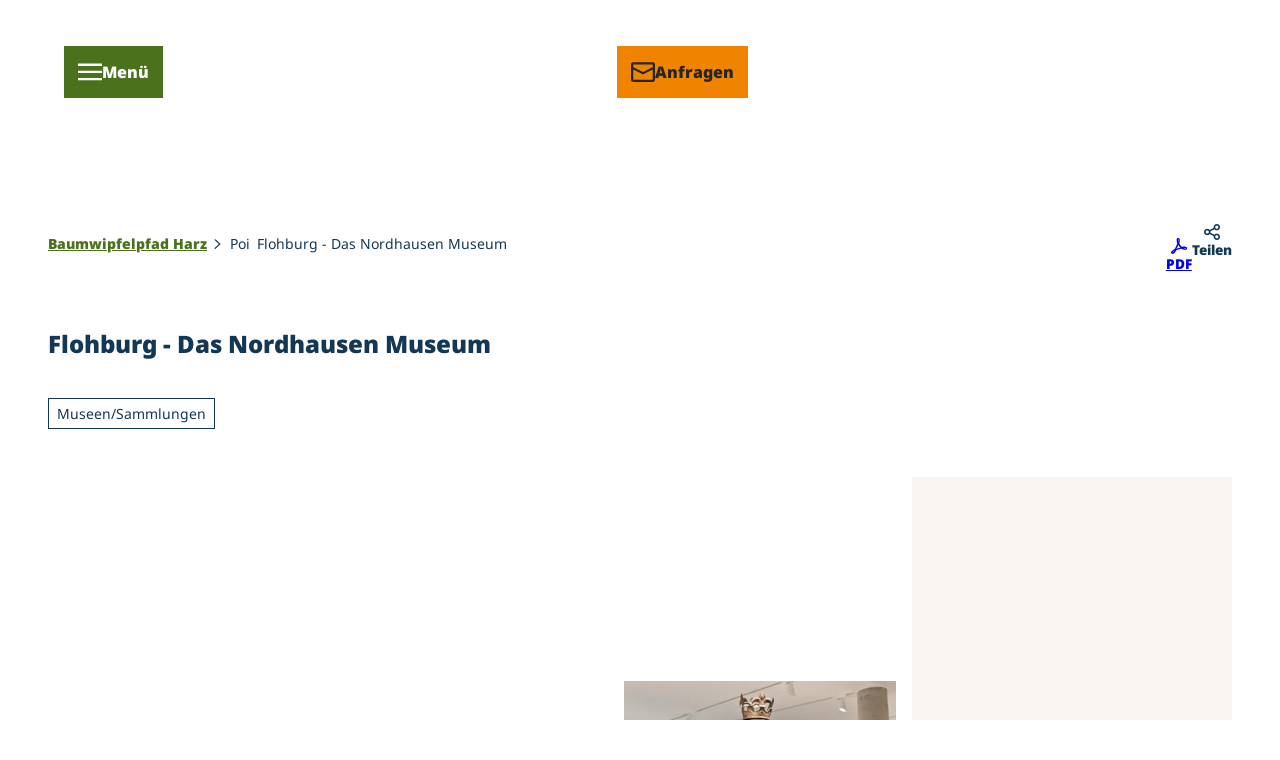

--- FILE ---
content_type: image/svg+xml
request_url: https://www.baumwipfelpfad-harz.de/dist/svg/ui/logos-navi-white.svg
body_size: 4405
content:
<svg xmlns="http://www.w3.org/2000/svg" xml:space="preserve" id="Ebene_1" x="0" y="0" version="1.1" viewBox="0 0 106 65"><path d="M71.4 51h.7v-3.1c.1-.5.4-.7.7-.7.5 0 .6.5.6 1V51h.7v-2.9c0-1-.4-1.5-1-1.5-.5 0-.8.2-1 .6v-.5h-.6v1.1zm-3.5 0h.7v-3.1c.1-.5.3-.7.7-.7.5 0 .6.5.6 1V51h.7v-2.9c0-1.1-.5-1.5-1-1.5-.2 0-.4.1-.6.2-.1.1-.3.2-.4.4v-2.3h-.7zm-1.5-1.4v.2c-.1.4-.3.7-.6.7-.2 0-.5-.2-.5-.8 0-.9.8-1 1.2-1zm.7 1.4v-2.9q0-1.5-1.2-1.5c-.4 0-.8.1-1 .3l.1.5c.2-.1.4-.2.7-.2.5 0 .7.4.7 1v.1c-1 0-1.8.5-1.8 1.6 0 .7.4 1.2 1 1.2.4 0 .7-.2.9-.5v.5zm-5.2-3h.3c.6 0 1.2.4 1.2 1.2s-.5 1.2-1.2 1.2h-.3zm0-2.5h.4c.7 0 1 .4 1 1s-.5 1.1-1 1.1H62zm-.7 5.4c.2 0 .5.1.9.1.7 0 1.3-.2 1.6-.5s.4-.7.4-1.2c0-.8-.4-1.3-1.1-1.5.6-.2.9-.7.9-1.3 0-.4-.1-.8-.4-1-.3-.3-.8-.4-1.3-.4-.4 0-.7 0-1 .1zm11.2-10.7c0-.6.2-1.2.7-1.2.3 0 .6.4.6 1.2zm1.9.5v-.4c0-.9-.3-1.8-1.2-1.8s-1.4.8-1.4 2.2c0 1.3.5 2.1 1.5 2.1.3 0 .7-.1.9-.2L74 42c-.2.1-.4.2-.7.2-.5 0-1-.3-1-1.5zm-5.1-.7v-.3c0-.4.3-.7.6-.7.5 0 .7.7.7 1.6s-.2 1.6-.7 1.6c-.2 0-.5-.1-.6-.7zm-.1 2.7v-.5c.2.4.4.6.8.6.7 0 1.3-.7 1.3-2.2 0-1.4-.5-2.1-1.1-2.1-.4 0-.7.1-.9.6v-2.3h-.7v6zm-3-2.5c0-.6.2-1.2.7-1.2.3 0 .6.4.6 1.2zm1.9.5v-.4c0-.9-.3-1.8-1.2-1.8s-1.4.8-1.4 2.2c0 1.3.5 2.1 1.5 2.1.3 0 .7-.1.9-.2l-.1-.6c-.2.1-.4.2-.7.2-.5 0-1-.3-1-1.5zm-7.4-2.2 1 4.2h.6l.5-2c.1-.4.2-.8.2-1.3.1.5.1.8.2 1.3l.5 2h.5l1.1-4.2h-.7l-.4 2c0 .5-.1 1-.1 1.4-.1-.5-.2-.9-.3-1.4l-.5-2h-.5l-.5 2.1c-.1.4-.2.9-.2 1.3 0-.4-.1-.9-.2-1.3l-.4-2zm-2.9 4.2h.7v-3c.1-.4.3-.7.7-.7.5 0 .6.5.6 1v2.7h.7v-2.8c0-1.1-.5-1.5-1-1.5-.2 0-.4.1-.6.2-.1.1-.3.2-.3.4v-2.2h-.7v5.9zm-.5-.6c-.2.1-.3.1-.5.1-.6 0-1-.6-1-1.6 0-.8.3-1.6 1-1.6.2 0 .4.1.5.1l.1-.5c-.1-.1-.4-.1-.6-.1-1 0-1.6 1-1.6 2.2 0 1.4.6 2.1 1.5 2.1.3 0 .5-.1.7-.2zm-5.3.4c.2.1.6.2 1 .2.9 0 1.6-.6 1.6-1.6 0-.7-.3-1.2-1-1.7-.6-.4-.9-.6-.9-1.2 0-.4.3-.8.8-.8.3 0 .5.1.7.2l.2-.6c-.1-.1-.5-.2-.8-.2-.9 0-1.5.7-1.5 1.5 0 .7.6 1.3 1.1 1.6s.8.7.8 1.2c0 .6-.4 1-1 1-.3 0-.6-.1-.8-.2zm17.8-8.1h.7v-3c.1-.4.4-.7.6-.7.5 0 .6.5.6.9v2.7h.7v-3.1q.15-.6.6-.6c.5 0 .6.5.6 1.1v2.6h.7v-2.8c0-1.1-.4-1.5-1-1.5-.2 0-.4 0-.6.2-.2.1-.3.3-.4.5q-.3-.6-.9-.6c-.6 0-.8.2-.9.6v-.5h-.6v1.1zm-.8-4.2h-.7v3.2c0 .2-.2.6-.6.6-.5 0-.6-.5-.6-1.1v-2.5h-.7V33c0 1 .3 1.6 1 1.6.4 0 .8-.3.9-.5v.4h.6v-1.1zm-4 2.9v.2q-.15.6-.6.6c-.2 0-.5-.2-.5-.7 0-.9.8-1 1.1-1zm.7 1.3v-2.7c0-.9-.4-1.5-1.2-1.5-.4 0-.8.1-1 .3l.1.5c.2-.1.4-.2.7-.2.5 0 .7.4.7.9v.1c-.9 0-1.8.5-1.8 1.5 0 .7.4 1.2 1 1.2.4 0 .7-.2.8-.5v.4zm-5-2.8h.3c.6 0 1.2.4 1.2 1.2 0 .7-.4 1.2-1.1 1.2h-.3zm0-2.5h.4c.7 0 1 .4 1 .9 0 .6-.5 1-1 1h-.3v-1.9zm-.7 5.3c.2 0 .4.1.9.1.7 0 1.2-.2 1.5-.5s.4-.7.4-1.2c0-.8-.4-1.3-1.1-1.5.6-.2.9-.7.9-1.3 0-.4-.1-.8-.4-1-.3-.3-.8-.4-1.3-.4-.4 0-.7 0-1 .1zm27 23.2v.4c-.1.5-.4.6-.6.6-.4 0-.8-.5-.8-1.6 0-1 .3-1.6.8-1.6.4 0 .5.4.6.7zm.1-2.7v.5c-.1-.3-.3-.6-.8-.6-.6 0-1.4.7-1.4 2.3 0 1.3.5 2.1 1.3 2.1.4 0 .7-.2.8-.5v.4c0 1-.3 1.3-.9 1.3-.3 0-.6-.1-.8-.2l-.2.5c.2.1.6.2.9.2.5 0 .9-.2 1.2-.5s.4-.7.4-1.9v-3.7zm-4 4.3h.7v-2.8c.1-.5.4-.9.8-.9h.1v-.7h-.1c-.4 0-.8.3-.9.7v-.7H83zm-.8-4.3h-.7v3.3c0 .2-.2.6-.6.6-.5 0-.6-.5-.6-1.2V55h-.7v2.7c0 1.1.3 1.7 1.1 1.7.5 0 .8-.3.9-.5v.5h.6zm-5.5 1.4h.3c.6 0 1.2.4 1.2 1.2s-.5 1.2-1.2 1.2h-.3zm0-2.6h.4c.7 0 1 .4 1 1s-.5 1.1-1 1.1h-.3zm-.7 5.5c.2 0 .5.1.9.1.7 0 1.3-.2 1.6-.5s.4-.7.4-1.2c0-.8-.4-1.3-1.1-1.5.6-.2.9-.7.9-1.3 0-.4-.1-.8-.4-1-.3-.3-.8-.4-1.3-.4-.4 0-.7 0-1 .1zm10.9-8.3h2.7v-.6h-2l2-4.8v-.4H87v.6h1.8l-2 4.8zm-2.5-5.2h.3c.7 0 1 .4 1 1.1s-.4 1.2-1.1 1.2h-.3zm-.6 5.2h.7v-2.5h.3c.6 0 .8.3.9 1.1.1.7.2 1.3.3 1.4h.7q-.15-.3-.3-1.5c-.1-.8-.4-1.2-.8-1.3.6-.3.9-.7.9-1.5 0-.5-.1-.8-.4-1.1s-.7-.4-1.3-.4c-.3 0-.7 0-1 .1zm-3-2.2.3-1.5c.1-.4.2-.9.2-1.3.1.4.1.9.2 1.3l.3 1.5zm1.2.5.4 1.7h.6l-1.3-5.8H81l-1.3 5.8h.6l.4-1.7zm-6-4.1v5.8h.7v-2.7h1.6v2.7h.7v-5.8h-.7v2.5h-1.6v-2.5zm8.3-3.9v.3c-.1.6-.4.7-.6.7-.5 0-.7-.7-.7-1.6s.2-1.6.7-1.6c.3 0 .6.4.6.8zm0-4.5v2.2c-.2-.4-.5-.5-.8-.5-.7 0-1.3.7-1.3 2.2 0 1.4.5 2.1 1.2 2.1.4 0 .7-.3.9-.6v.5h.7v-6zM81 41.3v.2q-.15.6-.6.6c-.2 0-.5-.2-.5-.7 0-.9.8-1 1.1-1zm.7 1.3v-2.7c0-.9-.4-1.5-1.2-1.5-.4 0-.8.1-1 .3l.1.5c.2-.1.4-.2.7-.2.5 0 .7.4.7.9v.1c-.9 0-1.8.5-1.8 1.5 0 .7.4 1.2 1 1.2.4 0 .6-.2.8-.5v.4zm-5-2.8h.3c.6 0 1.2.4 1.2 1.2 0 .7-.5 1.2-1.1 1.2h-.3zm0-2.4h.4c.7 0 1 .4 1 .9 0 .6-.5 1-1 1h-.3zm-.7 5.2c.2 0 .4.1.9.1.7 0 1.2-.2 1.5-.5s.4-.7.4-1.2c0-.8-.4-1.3-1.1-1.5.6-.2.9-.7.9-1.3 0-.4-.1-.8-.4-1-.3-.3-.8-.4-1.3-.4-.4 0-.7 0-1 .1zm3.7-30.8c0-.2-.1-.4-.3-.4s-.3.2-.3.4.1.3.3.3c.1.1.3-.1.3-.3m2 6.5c0 2.2-1.8 3.9-4.1 4v-8c2.3.1 4.1 1.9 4.1 4m-.9-4.8h-3.2v-3h.5c0-.7.6-.8 1-.8v1.2c1.2.2 2 2 1.7 2.6m10-5.1c-2.3-2.6-5.7-4.3-9.5-4.3-3.3 0-6.2 1.2-8.5 3.3 1.6.2 3.5 1.2 3.9 3.9v11s-2.8 0-3.4-3c0-1.1 0-3.8-.1-4 .1-.8-2.2-3.2-4.3-.6-.1.7-.2 1.4-.2 2.2 0 7 5.7 12.6 12.6 12.6l2.8-3.4h-4.6l6.7-8.7h-2.8zM78.7 32.7h-2.5v-2.5h4.6c-.8.9-1.5 1.9-2.1 2.5m7.1-7.5h-4.7l6.7-8.7H85l6.4-7.6 6.2 7.9h-2.7l6.8 8.7h-4.9l8.2 10.2H77.3zM88 36.4h6.3v2.3H88zM36.5 24.1h-.2l-.1-.1h.2zm-12 6c-.1.1-.1 0 0 0m-1.7 4.7c-.1 0-.1.1-.2.1.1 0 .2-.1.2-.1m-.6.8s.1 0 0 0m0 0s.1 0 0 0m6-9.9s-.1 0 0 0m-1.4 1.2s0-.1 0 0m0 0s0-.1 0 0m-3.3 5.6c0-.1.1-.2.1-.3h-.1zm17.4-3.6c-.5-.4-1.2-.9-1.4-1s-1.6-1.1-1.6-1.1l-2.4-2-.9-.9h-.3l.3.1h-.5c-.3 0-.9.1-1.3.2h-.2l.5.3 1.7 1.5 1.4 1.3 3.6 2.8.5.4c.1-.1.2-.4.3-.6.1-.1.1-.4.2-.6s.1-.3.1-.4M38.7 33s0-.1 0 0l-1.5-1.3-2-1.8s-1.7-1.3-2-1.4c-.2-.1-1.6-1.1-1.6-1.1l-2.4-2-.3-.3-.1.1c-.2.1-.2.1-.3.2.1 0 .3-.2.2 0 0 0-.5.3-.4.2 0 0-.1 0-.1.1l1.1 1 1.4 1.3 3.6 2.8 2.6 1.9 1.2 1.4.1-.1c-.1.1-.1.1-.1 0 .2-.3.5-.7.7-1zc.1 0 0 0 0 0m-2.3-9 .1.1c-.1 0-.1-.1-.1-.1l.9 1 1.4 1.3 2.4 1.9c0-.1.1-.2.1-.3-.1.1.1-.5.1-.4.1-.3.2-.1.3-.6v.1c.2-.4.3-.7.4-.9.1-.1.3-.6.5-.7 0 0-.2.2-.1 0l.2-.2c0-.1.1-.1.1-.2v-.1s-.1-.1-.2-.1h-.2c-.1 0-.1.1-.1.1h-.1c-.2.1-.3 0-.4.1h.1s-.1.1-.2.1V25h-.7c.2.1 0 0 0 0-.4-.1-.1 0-.4-.2l.1.1c-.4-.1-.1-.1-.5-.2.1.1-.2.1 0 .1-.2 0-.8-.2-.7-.1-.6-.1-.5-.3-1-.3h-.1s-.1-.1-.2-.1c0 0 .1 0 0 .1-.4-.1-.5-.1-.7-.2.1 0 .3.1 0 .1h-.3c-.1 0 0-.1-.2-.1s-.4-.1-.6-.1zm-5 11.5s-1.7-1.3-2-1.4-1.6-1.1-1.6-1.1l-2.4-2-1-1s0 .1-.1.1V30c-.1.1-.1.2-.2.3 0 0 .1-.2.1 0-.1.2-.2.3-.2.3 0-.1 0-.1.1-.1-.1-.1-.1.1-.3.3l.1-.1c-.1.1-.1.3-.2.4.1-.1.1 0 .2-.1 0 .1-.1.1-.1.2l.1.1 1.4 1.3 3.6 2.8 2 1.4c.6 0 1.2-.1 1.5-.2h.1zm-1.6 1.4h-.6c-.2 0-.5-.1-.8-.2h-.1c-.1 0-.1 0-.2-.1-.2-.1-.3-.1-.4-.2q-.75-.3-1.2-.6c-.6-.3-1.7-1.3-2.1-1.2-.4 0-1 .5-1.4.8s-.9.7-1.2 1c-.2.3-.4.5-.5.5h.1v.1s-.2.1-.3.1c-.2-.1-.4-.3-.5-.2-.3-.1-.3-.1-.3 0 0 0-.1-.1 0-.2.1-.2.2-.1.3-.2 0 0-.1 0-.1.1.1 0 .2-.1.3-.1h-.1c.1-.1.3-.2.5-.2h-.1c.4-.3 0 .1.5-.2.1-.1 0 0-.1 0 .2-.2.4-.2.6-.4 0 0-.2.1 0-.1 0 0 0 .1.1 0-.1 0 .1-.1.2-.2h.1c.1 0 .1-.1.2-.2l-.1.2c.3-.1.4-.3.6-.4h-.1c.2-.2.4-.3.7-.4.5-.3-.1.2.5-.2.1-.1 0-.1 0 0s0 0-.2-.2c.1.2-.1-.3-.1-.6v.3c0-.1 0-.3-.1-.4.1 0 0-.4 0-.6-.1.3-.1.3-.2.3 0-.2.1-.4.1-.8l1.2 1s1.3.9 1.6 1.1c.2.1 2 1.4 2 1.4zm-7.6-1.3s.1-.1 0 0c.1-.1.1 0 0 0m13.1-.2-2.1-1.8s-1.7-1.3-2-1.4c-.2-.1-1.6-1.1-1.6-1.1l-2.4-2-1-1-.2-.3c-.1.1-.1.2-.2.3.1 0 .1-.1.1 0-.2.2-.5.5-.7.8-.2.1-.2.2-.2.2.1-.2.2-.2.2-.2-.3.5-.2.2-.4.4l.6.4 1.7 1.5 1.4 1.3 3.6 2.8 1.4 1c.1 0 .2-.1.3-.1h.2c.1 0 .2-.1.3-.1h.2c.2-.1 0 0 .1-.1.3-.1.6-.2.7-.3.1 0 .2-.1.3-.1zm.2-2.6L33.4 31s-1.7-1.3-2-1.4c-.2-.1-1.6-1.1-1.6-1.1l-2.4-2-.2-.2c-.1.1-.3.3-.4.5h.1c-.1.1-.3.4-.5.6l.8.6 1.7 1.5 1.4 1.3 3.6 2.8 2.3 1.7c.2-.1.5-.3.6-.3h.1c.1-.1.3-.2.2-.2.1 0 .2-.1.3-.2zm3.7-2.7s-1.7-1.3-2-1.4c-.2-.1-1.6-1.1-1.6-1.1l-2.4-2-1-1.1-.4-.5c-.2 0-.2 0-.8.1 0 0 .1-.1-.1 0-.2 0-.5.2-.7.2-.1 0-.2.1-.4.1l1.1 1 1.4 1.3 3.6 2.8 2.6 1.9.7.8c.2-.3.5-.5.5-.7-.2.3-.1.2-.3.3.1-.1.4-.5.4-.6s.2-.4.2-.4v-.1zm-14.4-.9c0-.1.2-.2.3-.4zm12.1 5.7q.15-.15 0 0 0-.15 0 0m1-10.6c-.1 0-.3-.1-.5-.1.2 0 .4.1.5.1m-1.4 10.8c.1 0 .1-.1.2-.1.1-.1-.1 0-.2.1M3.1 37H4c.7 0 1.3-.2 1.6-.5.2-.3.4-.7.4-1.2 0-.8-.4-1.3-1.1-1.5.6-.2.9-.7.9-1.3 0-.4-.1-.8-.4-1-.3-.3-.8-.4-1.3-.4-.4 0-.7 0-1 .1zm.7-5.5h.4c.7 0 1 .4 1 1s-.5 1.1-1 1.1h-.5zm0 2.6h.3c.6 0 1.2.4 1.2 1.2s-.5 1.2-1.2 1.2h-.3zm5.2 0q0-1.5-1.2-1.5c-.4 0-.8.1-1 .3l.2.5c.2-.1.4-.2.7-.2.5 0 .7.4.7 1v.1c-1 0-1.8.5-1.8 1.6 0 .7.4 1.2 1 1.2.4 0 .7-.2.9-.5v.5h.6v-1zm-.6 1.5v.2c-.1.4-.3.7-.6.7-.2 0-.5-.2-.5-.8 0-.9.8-1 1.2-1v.9zm4.2-2.9h-.7v3.2c0 .2-.2.6-.6.6-.5 0-.6-.5-.6-1.2v-2.6H10v2.7c0 1.1.3 1.7 1.1 1.7.5 0 .8-.3.9-.5v.5h.6zm1 4.3h.7v-3.1c.1-.5.4-.7.6-.7.5 0 .6.5.6 1V37h.7v-3.2c.1-.4.3-.7.6-.7.5 0 .6.5.6 1.1V37h.7v-2.8c0-1.1-.5-1.5-1-1.5-.2 0-.4 0-.6.2-.2.1-.3.3-.4.5-.2-.5-.5-.7-.9-.7-.5 0-.8.2-1 .6v-.5h-.6zM2.8 45.5l.6-2.9c.1-.7.2-1.3.3-2 .1.7.2 1.3.3 2l.6 2.9h.7l1.2-6h-.7l-.5 2.9c-.1.7-.2 1.3-.3 2.2-.1-.8-.2-1.5-.3-2.2L4 39.5h-.5l-.6 2.9c-.1.8-.3 1.4-.4 2.2-.1-.7-.2-1.4-.3-2.2l-.5-2.9H1l1.2 6zm4.9-5.4c0-.3-.2-.4-.4-.4s-.4.2-.4.4c0 .3.2.4.4.4s.4-.1.4-.4m-.8 5.4h.7v-4.3h-.7zm1.7 1.7h.7v-2.1c.1.2.3.5.8.5.7 0 1.3-.6 1.3-2.2 0-1.4-.5-2.2-1.3-2.2-.3 0-.7.2-.9.6v-.6h-.7v1.3zm.6-4.4v-.3c0-.4.3-.8.6-.8.6 0 .8.7.8 1.6s-.2 1.6-.8 1.6c-.2 0-.5-.1-.6-.7zm3.7 2.7v-3.8h.8v-.5h-.8v-.3c0-.6.1-1.1.6-1.1.2 0 .3 0 .4.1l.1-.5c-.1-.1-.3-.1-.5-.1-.3 0-.6.1-.9.4-.3.4-.4.8-.4 1.3v.3h-.5v.5h.5v3.8h.7zm3.7-2.1V43c0-1-.4-1.9-1.2-1.9-.9 0-1.5.9-1.5 2.3 0 1.3.5 2.2 1.6 2.2.3 0 .7-.1 1-.2l-.1-.5c-.2.1-.4.2-.7.2-.5 0-1-.3-1-1.6zm-2-.5c0-.6.2-1.2.7-1.2.3 0 .7.4.6 1.2zm2.8 2.6h.6v-6.2h-.7v6.2zM6.7 53.9h.7v-2.5h.3c.5 0 1.1-.2 1.4-.7.2-.3.4-.7.4-1.2 0-.6-.1-1-.4-1.3s-.8-.4-1.3-.4c-.4 0-.7 0-1 .1zm.7-5.4h.4c.8 0 1 .6 1 1.2 0 .9-.5 1.3-1.1 1.3h-.3zm3.7 5.4v-3.8h.8v-.5h-.8v-.3c0-.6.1-1.1.6-1.1.2 0 .3 0 .4.1l.1-.5c-.1-.1-.3-.1-.5-.1-.3 0-.6.1-.9.4-.3.4-.4.8-.4 1.3v.3h-.6v.5h.5V54zm3.4-2.8q0-1.5-1.2-1.5c-.4 0-.8.1-1 .3l.1.5c.2-.1.4-.2.7-.2.5 0 .7.4.7 1v.1c-1 0-1.8.5-1.8 1.6 0 .7.4 1.2 1 1.2.4 0 .7-.2.9-.5v.5h.6zm-.6 1.5v.2c-.1.4-.3.7-.6.7-.2 0-.5-.2-.5-.8 0-.9.8-1 1.2-1zm3.5-4.8v2.3c-.2-.4-.5-.5-.8-.5-.7 0-1.3.7-1.3 2.2 0 1.4.5 2.2 1.3 2.2.5 0 .8-.3.9-.6v.5h.6v-6.1zm0 4.6v.3c-.1.6-.4.7-.7.7-.5 0-.7-.7-.7-1.6s.2-1.6.8-1.6c.3 0 .6.4.6.8zm2.8-7c.2 0 .5.1.9.1.7 0 1.3-.2 1.6-.5s.4-.7.4-1.2c0-.8-.4-1.3-1.1-1.5.6-.2.9-.7.9-1.3 0-.4-.1-.8-.4-1-.3-.3-.8-.4-1.3-.4-.4 0-.7 0-1 .1zm.6-5.4h.4c.7 0 1 .4 1 1s-.5 1.1-1 1.1h-.3zm0 2.5h.3c.6 0 1.2.4 1.2 1.2s-.5 1.2-1.2 1.2h-.3zm5.2.1q0-1.5-1.2-1.5c-.4 0-.8.1-1 .3l.1.5c.2-.1.4-.2.7-.2.5 0 .7.4.7 1v.1c-1 0-1.8.5-1.8 1.6 0 .7.4 1.2 1 1.2.4 0 .7-.2.9-.5v.5h.6zm-.7 1.5v.2c-.1.4-.3.7-.6.7-.2 0-.5-.2-.5-.8 0-.9.8-1 1.2-1v.9zm3.5-4.8v2.3c-.2-.4-.5-.6-.8-.6-.7 0-1.3.7-1.3 2.2 0 1.4.5 2.2 1.3 2.2.5 0 .8-.3.9-.6v.5h.6v-6.1zm0 4.6v.3c-.1.6-.4.7-.7.7-.5 0-.7-.7-.7-1.6s.2-1.6.8-1.6c.3 0 .6.4.6.8zm-8.6 4v6h.7v-2.8h1.7v2.8h.7v-6h-.7v2.6h-1.7v-2.6zm6.1 4.2.4 1.8h.7l-1.3-6h-.8l-1.4 6h.7l.4-1.8zm-1.2-.6.3-1.5c.1-.4.2-.9.2-1.4.1.4.1.9.2 1.4l.3 1.5zm3.1 2.4h.7v-2.6h.3c.6 0 .8.3 1 1.1.1.7.2 1.3.3 1.5h.7q-.15-.3-.3-1.5c-.1-.8-.4-1.2-.8-1.3.6-.3 1-.8 1-1.5 0-.5-.1-.9-.4-1.2s-.8-.4-1.3-.4c-.3 0-.7 0-1 .1zm.6-5.5h.4c.7 0 1 .4 1 1.1s-.4 1.2-1.1 1.2h-.3zm2.6 5.5h2.8v-.6h-2l2-4.9v-.5h-2.7v.6h1.9l-2.1 5zm-11.2 8.4c.2 0 .5.1.9.1.7 0 1.3-.2 1.6-.5s.4-.7.4-1.2c0-.8-.4-1.3-1.1-1.5.6-.2.9-.7.9-1.3 0-.4-.1-.8-.4-1-.3-.3-.8-.4-1.3-.4-.4 0-.7 0-1 .1zm.6-5.4h.4c.7 0 1 .4 1 1s-.5 1.1-1 1.1h-.3zm0 2.5h.3c.6 0 1.2.4 1.2 1.2s-.5 1.2-1.2 1.2h-.3zm5.5-1.4h-.7v3.2c0 .2-.2.6-.6.6-.5 0-.6-.5-.6-1.2V58h-.7v2.7c0 1.1.3 1.7 1.1 1.7.5 0 .8-.3.9-.5v.5h.6zm.8 4.3h.7v-2.8c.1-.5.4-.9.8-.9h.1v-.7h-.1c-.4 0-.8.3-.9.7v-.7h-.6zm4.6-3V58h-.6v.5c-.1-.2-.3-.5-.8-.5-.6 0-1.4.7-1.4 2.2 0 1.3.5 2.1 1.3 2.1.4 0 .7-.2.8-.5v.4c0 1-.3 1.3-.9 1.3-.3 0-.6-.1-.8-.2l-.2.5c.2.1.6.2.9.2.5 0 .9-.2 1.2-.5s.4-.7.4-1.9v-2.3zm-.7 1.4v.4c-.1.5-.4.6-.6.6-.4 0-.8-.5-.8-1.6 0-1 .3-1.6.8-1.6.4 0 .6.4.6.7zM18 31.3s-.1 0 0 0m1.6 2v.3zM14 27.8l.1.1zm5.7 6.5v-.2c-.1.1 0 .2 0 .2m-8.1-11.4v.1zm7.6-22s.1 0 0 0q.15 0 0 0m9.1 11.7s0-.1 0 0q0-.15 0 0m-6.9 16.2c.8.2 1.4.3 2 .2l-.1.1c-.8.6-2.7 1.4-3 2-.2.6 0 1.6.1 2.3s.3 1.7.6 2.2c.2.5.4.8.4 1v-.2l.1.1c0 .1 0 .3-.1.4-.2.2-.7.4-.6.5h-.1c-.3.3-.3.3-.3.4v.1h-.3c-.1-.3-.1-.3-.1-.6v.2-.5.1-.8s-.1 0-.1.2c-.1-.7.1.1 0-.7v.2c-.1-.4-.1-.7-.1-1.1-.1 0 0 .3-.1-.1 0 .1.1.1.1-.2 0 .1-.1-.2-.1-.4 0 0 .1 0 0-.1 0-.1 0-.2-.1-.4l.1.3c0-.4-.1-.7-.2-1v.2c-.1-.3-.1-.7-.1-1.1-.1-.8.1.2 0-.7 0-.2-.1 0 0 0s0 .1-.4.1c.4-.1-.5-.1-.9-.3.1.1.3.1.4.2-.2 0-.5-.1-.6-.2.1-.1-.5-.2-.8-.4.3.3.3.3.3.4-.3-.2-.6-.4-1-.7l.3.3c-.7-.4-1.2-1.1-1.6-1.6.1.2-.1 0 0 .2-.2-.2-.3-.4-.5-.5l.1.2c-.1-.3-.4-.5-.2-.5 0 .1 0 .1.1.2 0 0 0-.2-.2-.5-.2-.2 0 .1 0 .1-.1-.2-.2-.2-.3-.4l.2.2c0-.2-.2-.3-.3-.6.1.3 0 .2 0 .1-.1-.1-.2-.4-.2-.5v.2l-.1-.3c-.1-.1-.1-.1-.1 0-.4-.7.2-.1-.4-1 0 0 0 .1.2.4 0 .1-.1 0-.2-.2-.2-.5-.6-1.1-.6-1.5-.1-.1 0 0 0 .1-.3-.5-.3-.8-.6-1.3l.1.3c-.1-.4-.4-1.1-.6-1.4v.1c-.1-.4-.4-.9-.4-1.1.1.1 0 0 .1.2-.1-.3-.1-.7-.2-1h-.1c0-.2 0-.3-.1-.5.1.1-.1-.7 0-.7-.1-.3-.1.1-.1.2 0-.3-.1-.3 0-.6l-.1-.3V18c0-.3-.1-.9 0-1.3.1-.2.1-.9.1-1.1.1-.4.1-.1.2-.1.3-1.1.2-.7.6-1.6.1-.6-.4.6-.2-.1.1-.1.3-.5.5-1.1.1-.5.5-1.3.6-1.8v.1c.1-.2.2-.4.4-.6l-.2.6c.1-.1.3-.4.4-.6.4-.6.1-.5.5-.9v-.1c.1-.1.4-.6.7-1l-.2.1-.2.3c0-.2.4-.5.6-.8s.2-.1.3-.2c.2-.1.3-.3.3-.4.2-.3-.1-.1-.2 0l.7-.7h-.1l.2-.2.1-.2c.4-.6.6-.5 1.1-1.1-.2.1.5-.6.6-.8-.2.2 0-.2-.2-.1.4-.5.3-.1.6-.6l-.2.1.5-.5c-.1.1.1-.2-.1 0 .4-.6.3-.4.5-.9h.1c.1-.2 0-.3 0-.3 0 .1 0 .2-.1.2 0-.3.1-.4.1-.7 0 .1 0 .2.1-.1v-.2c0-.1 0-.1.1-.2 0-.1.1-.1.2-.1h.2l.2.2c.1.2.2.3.2.4.2.2 0-.1 0-.1.1.3.5.9.6 1.1q.3.45.9 1.2l-.1-.2c.5.4.2.4.6.7 0-.1.6.6.5.4.2.2.3.4.4.5l.1.1c-.1-.1-.3-.4-.1-.2l.3.3h.1l.3.3c.1 0 .2.1.3.1q.75.3.9.6c.2.3.6.7.6.9l.2.1c.2.3.2.3.2.4.1.1.2.3.3.4 0-.1.3.4.4.5.1.2.4.7.5.9-.1-.2 0-.1-.2-.5.2.2.3.7.6 1.1.3.6.3.7.3 1 0 0 0 .1.1.1V11c.3.4.7 1.2.9 1.7.1.2.1 0 0-.1.2.6.3 1.3.3 1.7 0-.2.1.2.1.5v.1c0 .4 0 1.2.1 1.6v-.2c.1.6 0 .9 0 1.4 0 .3 0 .7-.1 1.2 0 .1.1-.2.1.2 0 .1-.1.1-.1.2v.4l-.1.2c0 .3-.1.6-.1.8s0 .3-.1.5c0 .2-.1.4-.1.6-.1.6-.5 1.6-.9 2.6 0 0 .1-.1.1-.2-.1.3-.2.4-.3.6 0 .1-.1.2-.1.3v.1l-.1.1c-.2.4-.4.8-.6 1.1s-.5.6-.8.9c-.6.3-1.3.6-1.8.7-.8.2-2-.3-2.4-.7s-.7-1-.8-1.9c-.1-.8.4-1.7.9-2.1.4-.4.9-1 1.3-1.6.4-.5.8-1 .7-1.2 0-.2-.3 0-.4 0-.1-.1.2-.6.3-.9.1-.2.2-.4 0-.5s-.9 1-.9 1c-.1 0 0-.1-.1-.7s-.2-.6-.4-.6-.1.9-.2 1.2-.2.2-.3 0c-.1-.1-.3-.4-.5-.2-.1.2 0 .4.1.5.2.2.2.3 0 .5-.2.1 0 .2.2.3.1.1 0 .5-.2.7l-.7.7s0-.7-.1-1.1 0-1.5.1-2.2c.1-.6.3-1.8.2-2.4s-.3-1.8-.5-2.1c-.1-.3.5-.2 1.1-.2s.8-.1 1-.3.8-1 1.1-1.3c.2-.3.6-.3.8-.5s-.1-.3-.2-.3c-.1.1-.3 0-.3-.1s.3-.5.4-.7.1-.4-.1-.4-.5.4-.7.5c-.1.2-.2.1-.2 0s-.1-.4-.2-.6c-.1-.1-.2-.3-.4 0-.2.2 0 .7 0 .7s-.1 0-.2.1.1.4 0 .5c0 .1-.2.4-.7.8-.4.4-1.1.5-1.5.3-.4-.1-.7-.6-.9-1.2s-.6-1.6-1-2.2c-.5-.6-1.4-1-2-1.2s-1.2.2-1.5.9-.5 1.4-.3 1.8.4.4.4.8c.1.4.1.7.5 1 .4.4.9.4 1.1.5s.2.8.2.8-.1 0-.4.2c-.3.1-.4.2-.6.4s-.2-.1-.3-.2-.3-.2-.3-.3v-.2c0-.1.1-.2 0-.3s-.2.1-.3.1-.1-.3-.3-.5c-.2-.3-.3-.3-.4 0s0 .7 0 .7-.1 0-.3-.1c-.1-.1-.4-.3-.5 0-.1.2.1.4.3.5s.3.3.3.3-.2.1-.3.1c-.1.1-.1.3.3.4.3.1.6 0 .8.1s.2.4.6.6.7.2 1-.1c.2-.3.4-.5.6-.5q.15 0 0 .6c0 .4-.2.9-.5 1.6-.2.7-.3 1.8-.3 2.2s.4 1.9.3 1.9c0 0-.5-.1-.6-.5s-.2-1.1-.2-1.2c0-.2-.2-.7-.4-.7s-.1 1.4-.1 1.4-.5-.6-.7-.7-.2.2-.2.4c.1.2.5.8.5.8s-.4-.1-.4.1.3.2.4.4.2.3.5.7.3.7 1.1 1.2.9.8 1.7 2.1c.9 1.5 1.8 2.4 3.6 2.9m-7.9-1.7c0-.1-.2-.3-.3-.6-.1.1.2.6.3.6m15.1-12.4v.1c.1-.1.1-.1 0-.1m-5-9.2c0 .1.1.2.2.3 0 0-.1-.1-.2-.3m-3.2-3.1q.15.15 0 0m-4.9 4.3s-.1 0 0 0q-.15 0 0 0m-.5.5c.1-.1.3-.3.4-.5-.1.2-.3.4-.4.5m13.9 10.5v-.2zm-.2-2.2v-.4zm-3.1-7.4-.1-.2z" style="fill:#fff"/></svg>

--- FILE ---
content_type: application/javascript; charset=utf-8
request_url: https://www.baumwipfelpfad-harz.de/dist/js/index-17d34fcc.js
body_size: 288
content:
import{r as t,n as a}from"./reactivity.esm-bundler-1a3328ea.js";import{_ as r}from"./_plugin-vue_export-helper-c27b6911.js";import{a as n,o as e}from"./runtime-dom.esm-bundler-45838c26.js";const s={props:{name:{default:"",type:String},modifier:{default:"",type:String}},setup(){return{iconPath:t(document.head.querySelector('meta[name="iconpath"]').content)}}},c=s,i=["data-url"];function m(o,p,d,l,u,f){return e(),n("i",{class:a(["icon",o.modifier]),"aria-hidden":"true"},[(e(),n("svg",{class:"icon__svg",crossorigin:"anonymous","data-url":"/dist/svg/"+o.iconPath+"/"+o.name+".svg"},null,8,i))],2)}const $=r(c,[["render",m]]);export{$ as I};


--- FILE ---
content_type: image/svg+xml
request_url: https://www.baumwipfelpfad-harz.de/dist/svg/icons/default/envelope.svg
body_size: 94
content:
<svg xmlns="http://www.w3.org/2000/svg" viewBox="0 0 96 96"><path fill-rule="evenodd" d="M8.7 9h78.5c4.8 0 8.7 3.9 8.7 8.7v61.1c0 4.8-3.9 8.7-8.7 8.7H8.7c-4.8 0-8.7-3.9-8.7-8.7V17.7C0 12.9 3.9 9 8.7 9m0 28.9v40.9h78.5V37.9L48 57.5zm0-9.8L48 47.8l39.3-19.6V17.7H8.7z" clip-rule="evenodd"/></svg>

--- FILE ---
content_type: application/javascript; charset=utf-8
request_url: https://www.baumwipfelpfad-harz.de/dist/js/map-loader-83d497de.js
body_size: 501
content:
var a=Object.defineProperty;var s=(o,e,r)=>e in o?a(o,e,{enumerable:!0,configurable:!0,writable:!0,value:r}):o[e]=r;var t=(o,e,r)=>(s(o,typeof e!="symbol"?e+"":e,r),r);import{_ as n}from"./preload-helper-33d3da02.js";class h{constructor(e,r,i={}){t(this,"options");t(this,"container");t(this,"provider");this.container=r,this.options=i,this.provider=e}async exec(){let e;if(this.provider==="map-libre")e=await n(()=>import("./index-a6ded854.js"),["js/index-a6ded854.js","js/preload-helper-33d3da02.js","js/runtime-dom.esm-bundler-45838c26.js","js/reactivity.esm-bundler-1a3328ea.js","js/vue-i18n-e7e7081b.js","js/index-17d34fcc.js","js/_plugin-vue_export-helper-c27b6911.js","js/transform-d58c387b.js","js/Icon-49639f2e.js","js/helpers-c34eeb48.js","js/ndspatterns/flatpickr/flatpickr-module-300170e0.js","js/settings-11fb010d.js","js/customSettings-87aaec60.js","js/index-8bf120ef.css"]);else throw new Error(`There is no provider with the name ${this.provider}`);if(!e||!e.default)throw new Error("The module does not have a default export.");const r=e.default;return new r(this.container,this.options)}}export{h as M};


--- FILE ---
content_type: image/svg+xml
request_url: https://www.baumwipfelpfad-harz.de/dist/svg/icons/default/phone.svg
body_size: 472
content:
<svg xmlns="http://www.w3.org/2000/svg" width="20" height="20" fill="none" viewBox="0 0 20 20"><path d="M8.861 6.436c.518-.686.704-1.409.118-2.047C7.664 2.58 6.78 1.463 6.225.925 5.171-.098 3.436.04 2.523.925c-.49.474-.657.637-1.16 1.14-2.806 2.758-1.095 8.588 3.453 13.06s10.482 6.155 13.293 3.391c.465-.44.858-.827 1.169-1.15.895-.928 1.03-2.558-.006-3.616-.532-.543-1.617-1.37-3.534-2.717-.587-.516-1.284-.404-1.922.007-.307.198-.53.398-.953.813l-.766.754c-.1.099-1.471-.575-2.801-1.884S7.279 8.068 7.379 7.97l.767-.753c.134-.132.198-.196.28-.28.171-.177.313-.337.435-.5m4.65 7.56.766-.753c.232-.229.383-.37.505-.466 1.68 1.185 2.653 1.93 3.05 2.336.238.243.201.688-.006.903q-.431.448-1.117 1.098c-1.818 1.787-6.608.43-10.479-3.377C2.358 9.929.977 5.223 2.781 3.449c.502-.5.66-.657 1.144-1.125.182-.175.675-.215.896 0 .427.414 1.22 1.41 2.385 3.005q-.09.11-.228.252c-.067.07-.123.125-.246.245l-.766.753c-1.303 1.28-.193 3.46 1.916 5.533 2.107 2.073 4.326 3.165 5.629 1.884" clip-rule="evenodd"/></svg>

--- FILE ---
content_type: application/javascript; charset=utf-8
request_url: https://www.baumwipfelpfad-harz.de/dist/js/utlitities-5e781a75.js
body_size: 1189
content:
import{M as T}from"./reactivity.esm-bundler-1a3328ea.js";function i(t,e=!1){let o="";const c=structuredClone(T(t));if(e)for(const[a,n]of Object.entries(e))c[a]=n;for(const[a,n]of Object.entries(c))if(a==="searchString"){if(n==="")continue;o+=n+"/"}else if(Array.isArray(n))for(const s of n)o+=a+":"+M(s)+"/";else o+=a+":"+M(n)+"/";return o}function M(t){return typeof t=="string"||t instanceof String?t.replaceAll("/","__"):t}const y=1715955480,N=1715955485,L=1753970306,P=1753970313,A=1715955481,C="MetaGeojsonSearch",k="MetaCountSearch",O="MetaFacetsSearch",F="MetaClusterSearch",j="MetaAutocomplete";async function H(t,e,o={}){const c=i(e,o),a=c.includes("sort:random")?N:y,n=t+"All/"+c+"?type="+a;let s;try{s=await fetch(n)}catch(r){console.log("Fetching "+n+" failed",r)}return s!=null&&s.ok?s.text():(console.log("Fetching "+n+" failed with status "+(s==null?void 0:s.status)),!1)}async function p(t,e,o={}){const c=i(e,o),a=c.includes("sort:random")?P:L,n=t+"All/"+c+"?type="+a;let s;try{s=await fetch(n)}catch(r){console.log("Fetching "+n+" failed",r)}return s!=null&&s.ok?s.text():(console.log("Fetching "+n+" failed with status "+(s==null?void 0:s.status)),!1)}async function J(t,e,o={}){const c=structuredClone(T(e));if(o)for(const[a,n]of Object.entries(o))c[a]=n;return _(t,c,C,A)}async function _(t,e,o,c=y){const a=t+o+"/"+i(e)+"?type="+c;let n;try{n=await fetch(a)}catch(s){console.log("Fetching "+a+" failed",s)}return n!=null&&n.ok?n.json():(console.log("Fetching "+a+" failed with status "+(n==null?void 0:n.status)),!1)}async function G(t,e,o){const c=t+F+"/"+i(e,{boundsQuery:o})+"?type="+y;let a;try{a=await fetch(c)}catch(n){console.log("Fetching "+c+" failed",n)}return a!=null&&a.ok?a.json():(console.log("Fetching "+c+" failed with status "+(a==null?void 0:a.status)),!1)}async function b(t,e){return _(t,e,k,A)}async function w(t,e){return _(t,e,O,A)}async function U(t,e){return _(t,e,j,A)}function I(t,e){return t+"All/"+encodeURI(i(e))+"#result-list-app"}function D(t,e){let o=t.endsWith("All")||t.endsWith("All/")?t:t+"All/";o+=i(e);const c={...e};history.pushState(JSON.parse(JSON.stringify(c)),"",o)}function l(t){return t*.0174532925}function m(t){return t*57.2957795}function X(t,e,o=.1){const c=l(-90),a=l(90),n=l(-180),s=l(180),r=l(t),E=l(e),d=o/6371.01;let h=r-d,g=r+d,u,f;if(h>c&&g<a){const S=Math.asin(Math.sin(d)/Math.cos(r));u=E-S,u<n&&(u+=2*Math.PI),f=E+S,f>s&&(f-=2*Math.PI)}else h=Math.max(h,c),g=Math.min(g,a),u=n,f=s;return{lat:t,lng:e,minLat:m(h),maxLat:m(g),minLng:m(u),maxLng:m(f)}}function Y(t){const e=document.createElement("div");e.innerHTML=t;const o=e.querySelector("#js-results-ajax-map-geojson");return o?JSON.parse(o.textContent):!1}function q(){if(!localStorage.getItem("ndsbookmarks"))return!1;const t=JSON.parse(localStorage.getItem("ndsbookmarks"));if(!t||!t.items||t.items.length===0)return!1;const e=[];return t.items.forEach(o=>{e.push(o.split(/_(.*)/)[1])}),e}export{H as a,J as b,b as c,Y as d,q as e,p as f,I as g,i as h,w as i,U as j,G as k,X as l,D as u};


--- FILE ---
content_type: application/javascript; charset=utf-8
request_url: https://www.baumwipfelpfad-harz.de/dist/js/ndspatterns/external-content/cookies-not-allowed-hint-60f1695d.js
body_size: 1275
content:
const L=".js-external-content",C=".js-external-content-cookiehint",w=".js-youtube-iframe",g=".js-external-content-toggle-link",k=".js-showExternalContent";function b(){const e=document.querySelectorAll(L);if(!e)return;const n=document.querySelectorAll(g),f=document.querySelectorAll(k),s=e[0].getAttribute("data-cookie-tool").toLowerCase(),a={cookiebot:{showHint(){Cookiebot==null||Cookiebot.renew()},addListeners(){window.addEventListener("CookiebotOnAccept",i,!1),window.addEventListener("CookiebotOnDecline",i,!1)},removeListeners(){window.removeEventListener("CookiebotOnAccept",i,!1),window.removeEventListener("CookiebotOnDecline",i,!1)}},ccm19:{showHint(){CCM==null||CCM.openWidget()},addListeners(){window.addEventListener("ccm19WidgetClosed",i,!1)},removeListeners(){window.removeEventListener("ccm19WidgetClosed",i,!1)}},consentmanager:{showHint(){__cmp==null||__cmp("showScreen")},addListeners(){__cmp==null||__cmp("addEventListener",["consentscreenoff",i,!1],null)},removeListeners(){__cmp==null||__cmp("removeEventListener",["consentscreenoff",i,!1],null)}},usercentrics:{showHint(){UC_UI==null||UC_UI.showSecondLayer()},addListeners(){window.addEventListener("UC_UI_VIEW_CHANGED",i,!1)},removeListeners(){window.removeEventListener("UC_UI_VIEW_CHANGED",i,!1)}}};n.forEach(t=>{t.addEventListener("click",o=>{o.preventDefault(),E(o.currentTarget)})});const E=t=>{var o,c;(o=a[s])==null||o.showHint(),m(t,"js-simplelightbox")&&(i(),(c=a[s])==null||c.addListeners())},m=(t,o)=>{let c=t.parentElement;for(;c!==null;){if(c.classList.contains(o))return!0;c=c.parentElement}return!1},i=()=>{var o;const t=document.querySelector(".js-simplelightbox");t&&(t.dataset.oldZIndex?(document.body.classList.remove("show-widgets"),t.style.zIndex=t.dataset.oldZIndex,t.removeAttribute("data-old-z-index"),(o=a[s])==null||o.removeListeners()):(document.body.classList.add("show-widgets"),t.dataset.oldZIndex=getComputedStyle(t).zIndex,t.style.zIndex=9999998))};switch(s){case"cookiebot":{typeof Cookiebot<"u"&&(Cookiebot.consent.marketing?r(e):l(e),window.addEventListener("CookiebotOnConsentReady",function(){Cookiebot.consent.marketing?r(e):l(e)}));break}case"consentmanager":{r(e);break}case"cookiefirst":{const t=d=>{d?r(e):l(e)},o=()=>{var d,u;return((u=(d=window.CookieFirst)==null?void 0:d.consent)==null?void 0:u.advertising)??!1};typeof window.CookieFirst<"u"&&t(o()),["cf_init","cf_consent_loaded","cf_consent"].forEach(d=>{window.addEventListener(d,u=>{const v=d==="cf_consent"?u.detail.advertising:o();t(v)})});break}case"usercentrics":{window.addEventListener("UC_UI_INITIALIZED",()=>{UC_UI.areAllConsentsAccepted()?r(e):l(e)}),window.addEventListener("UC_CONSENT",t=>{t.detail.categories.functional.state==="ALL_ACCEPTED"?r(e):l(e)});break}case"ccm19":{window.addEventListener("ccm19EmbeddingAccepted",()=>{CCM.fullConsentGiven?r(e):l(e)}),window.addEventListener("ccm19WidgetClosed",()=>{CCM.fullConsentGiven?r(e):l(e)});break}default:f.forEach(t=>{t.dataset.listenerAdded||(t.addEventListener("click",function(){r(e),document.cookie="externalContentConsentGiven=true; path=/"}),t.dataset.listenerAdded="true")}),y("externalContentConsentGiven")&&r(e)}}function r(e){for(let n=0;n<e.length;++n){if((e[n].dataset.externalContentType??"youtube")==="widget"){const s=e[n].querySelector(".js-widget-external-target"),a=e[n].dataset.widgetCode;s.innerHTML=x(a)}else{const s=e[n].querySelector(w);s.setAttribute("src",s.getAttribute("data-src"))}e[n].querySelector(C).style.display="none"}}function x(e){const n=document.createElement("textarea");return n.innerHTML=e,n.value}function l(e){for(let n=0;n<e.length;++n)(e[n].dataset.externalContentType??"youtube")==="youtube"&&e[n].querySelector(w).removeAttribute("src"),e[n].querySelector(C).style.display="flex"}function y(e){const n=document.cookie.split("; ");for(const f of n){const[s,a]=f.split("=");if(s===e)return a}return null}export{b as i};


--- FILE ---
content_type: application/javascript; charset=utf-8
request_url: https://www.baumwipfelpfad-harz.de/dist/js/helperLib-5e9bcf8a.js
body_size: 131
content:
import{m as t}from"./settings-11fb010d.js";function r(e){return Object.prototype.hasOwnProperty.call(t,e)?window.matchMedia(t[e]).matches:!1}function s(){return r("palm")}function n(){return r("portable")}function i(){const e="test";try{return localStorage.setItem(e,"1"),localStorage.removeItem(e),!0}catch{return!1}}function c(){const e="test";try{return sessionStorage.setItem(e,"1"),sessionStorage.removeItem(e),!0}catch{return!1}}export{i as a,c as b,n as c,s as i};
